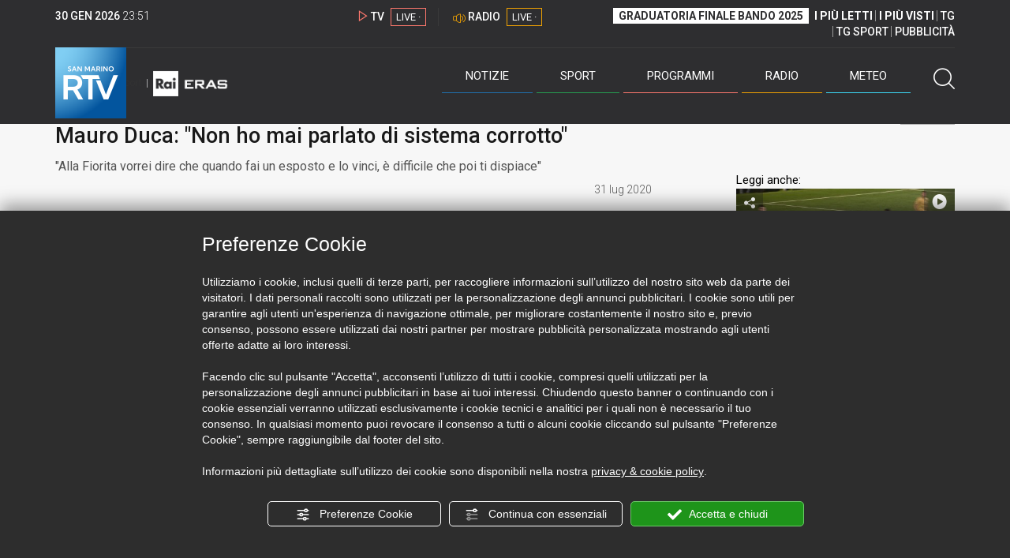

--- FILE ---
content_type: text/html; charset=UTF-8
request_url: https://sanmarinortv.sm/sport/calcio-sammarinese-c15/mauro-duca-non-ho-mai-parlato-di-sistema-corrotto-a192032
body_size: 15834
content:
<!DOCTYPE html>
<html lang="it">
    <head>
        <meta name="viewport" content="width=device-width, initial-scale=1">
        <meta charset="UTF-8">
                    <title>Mauro Duca: &quot;Non ho mai parlato di sistema corrotto&quot;</title>
        <meta name="description" content="Il&#x20;numero&#x20;uno&#x20;della&#x20;squadra&#x20;di&#x20;Falciano&#x20;torna&#x20;sulla&#x20;vicenda&#x20;delle&#x20;Coppe&#x20;Europee&#x3A;&#x20;&quot;&#x20;E&#x27;&#x20;un&#x20;problema&#x20;di&#x20;consapevolezza,&#x20;l&#x27;esclusione&#x20;della&#x20;Folgore&#x20;dovrebbe..." />
            <link href="https://sanmarinortv.sm/sport/calcio-sammarinese-c15/mauro-duca-non-ho-mai-parlato-di-sistema-corrotto-a192032" rel="canonical"/>

    <meta name="author" content="San Marino Rtv">

    <meta property="fb:pages" content="238005306296375" />
    <meta property="og:locale" content="it_IT"/>
    <meta property="og:site_name" content="San Marino Rtv" />
    <meta property="og:url" content="https://sanmarinortv.sm/sport/calcio-sammarinese-c15/mauro-duca-non-ho-mai-parlato-di-sistema-corrotto-a192032" />
    <meta property="og:title" content="Mauro Duca: &quot;Non ho mai parlato di sistema corrotto&quot;" />
    <meta property="og:image" content="https://sanmarinortv.sm/uploads/img/photo/5f/5f240289f2a91261231490.jpg?t=1769817072" />
    <meta property="og:description" content="Il numero uno della squadra di Falciano torna sulla vicenda delle Coppe Europee: &quot; E&#039; un problema di consapevolezza, l&#039;esclusione della Folgore dovrebbe...">
        <meta property="og:type" content="article"/>
    <meta property='article:published_time' content='2020-07-31T13:32:00+02:00' />
    <meta property='article:modified_time' content='2020-07-31T13:53:09+02:00' />
        <meta property='article:section' content='Calcio Samm.' />

    <meta name="twitter:card" content="summary_large_image" />
    <meta name="twitter:site" content="@SANMARINO_RTV" />
    <meta name="twitter:title" content="Mauro Duca: &quot;Non ho mai parlato di sistema corrotto&quot;" >
    <meta name="twitter:description" content="Il numero uno della squadra di Falciano torna sulla vicenda delle Coppe Europee: &quot; E&#039; un problema di consapevolezza, l&#039;esclusione della Folgore dovrebbe...">
    <meta name="twitter:image" content="https://sanmarinortv.sm/uploads/img/photo/5f/5f240289f2a91261231490.jpg" >
    <meta name="twitter:url" content="https://sanmarinortv.sm/sport/calcio-sammarinese-c15/mauro-duca-non-ho-mai-parlato-di-sistema-corrotto-a192032">

    <meta name="application-name" content="San Marino Rtv" />
    <meta name="msapplication-starturl" content="https://sanmarinortv.sm/sport/calcio-sammarinese-c15/mauro-duca-non-ho-mai-parlato-di-sistema-corrotto-a192032" />
    <meta name="msapplication-tooltip" content="San Marino Rtv" />
    <meta name="msapplication-TileImage" content="https://sanmarinortv.sm/assets/frontend/img/logo-144.png?v63"/>
    <meta name="msapplication-TileColor" content="#2e2e30"/>
    <meta name="msapplication-square150x150logo" content="https://sanmarinortv.sm/assets/frontend/img/logo-150.png?v63"/>
    <meta name="msapplication-square70x70logo" content="https://sanmarinortv.sm/assets/frontend/img/logo-70.png?v63"/>
    <meta name="msapplication-square310x310logo" content="https://sanmarinortv.sm/assets/frontend/img/logo-310.png?v63"/>
    <meta name="msapplication-wide310x150logo" content="https://sanmarinortv.sm/assets/frontend/img/logo-310-150.png?v63"/>

    <meta name="theme-color" content="#2e2e30">

    <!-- HTML5 shim, for IE6-8 support of HTML5 elements -->

    <!--[if lt IE 9]>
      <script src="https://html5shim.googlecode.com/svn/trunk/html5.js"></script>
            <![endif]-->
    <!--[if lt IE 8]>
            <![endif]-->

    <!-- Fav and touch icons -->
    <link rel="shortcut icon" type="image/vnd.microsoft.icon" href="https://sanmarinortv.sm/favicon.ico?v63" sizes="16x16 32x32 48x48" />
    <link rel="shortcut icon" href="/favicon.ico?v63" type="image/x-icon" sizes="16x16">
    <link rel="apple-touch-icon-precomposed" sizes="144x144" href="https://sanmarinortv.sm/assets/frontend/img/logo-144.png?v63">
    <link rel="apple-touch-icon-precomposed" sizes="114x114" href="https://sanmarinortv.sm/assets/frontend/img/logo-114.png?v63">
    <link rel="apple-touch-icon-precomposed" sizes="72x72" href="https://sanmarinortv.sm/assets/frontend/img/logo-72.png?v63">
    <link rel="apple-touch-icon-precomposed" href="https://sanmarinortv.sm/assets/frontend/img/logo-57.png?v63">

    
    <meta name="robots" content="index,follow" />
                <link href="https://fonts.googleapis.com/css?family=Roboto:300,300i,400,500,700" rel="stylesheet">
                                <link rel="stylesheet" href="/css/c483159.css?v63" />
                    
                            <style>
                                                                                                                                                                                                                                                                                                        
                .scroll-left div {	
                    -moz-animation: scroll-left 64s linear infinite;
                    -webkit-animation: scroll-left 64s linear infinite;
                    animation: scroll-left 64s linear infinite;
                }

                                    @media (min-width: 768px) {
                                                                        .scroll-left div {	
                            -moz-animation: scroll-left 64s linear infinite;
                            -webkit-animation: scroll-left 64s linear infinite;
                            animation: scroll-left 64s linear infinite;
                        }
                    }
                                    @media (min-width: 988px) {
                                                                        .scroll-left div {	
                            -moz-animation: scroll-left 64s linear infinite;
                            -webkit-animation: scroll-left 64s linear infinite;
                            animation: scroll-left 64s linear infinite;
                        }
                    }
                                    @media (min-width: 1200px) {
                                                                        .scroll-left div {	
                            -moz-animation: scroll-left 64s linear infinite;
                            -webkit-animation: scroll-left 64s linear infinite;
                            animation: scroll-left 64s linear infinite;
                        }
                    }
                                    @media (min-width: 1440px) {
                                                                        .scroll-left div {	
                            -moz-animation: scroll-left 64s linear infinite;
                            -webkit-animation: scroll-left 64s linear infinite;
                            animation: scroll-left 64s linear infinite;
                        }
                    }
                
                .breakingnews .scroll-left  div {
                    white-space: nowrap;
                    min-width:100vw;
                }
                .breakingnews .scroll-left  a {
                    display:inline-block;
                }
            </style>
                
    
    <link rel="stylesheet" href="/assets/frontend/css/vendor/photoswipe/photoswipe.css?v63">
    <link rel="stylesheet" href="/assets/frontend/css/vendor/photoswipe/default-skin/default-skin.css?v63">

    <style>
        .text-zoom{
            float:right;margin-top: 20px;
        }
        .text-zoom.increase{
            margin-left: 20px;border-left: 1px solid #ccc;padding-left: 20px;
        }

        @media screen and (max-width: 767px) {
            .text-zoom.increase{
                margin-right: 10px;
            }
        }
    </style>

        
        <link rel="amphtml" href="https://sanmarinortv.sm/sport/calcio-sammarinese-c15/mauro-duca-non-ho-mai-parlato-di-sistema-corrotto-a192032/amp"/>
    
    <!-- Facebook Pixel Code -->
    <script>
      !function(f,b,e,v,n,t,s)
      {if(f.fbq)return;n=f.fbq=function(){n.callMethod?
      n.callMethod.apply(n,arguments):n.queue.push(arguments)};
      if(!f._fbq)f._fbq=n;n.push=n;n.loaded=!0;n.version='2.0';
      n.queue=[];t=b.createElement(e);t.async=!0;
      t.src=v;s=b.getElementsByTagName(e)[0];
      s.parentNode.insertBefore(t,s)}(window, document,'script',
      'https://connect.facebook.net/en_US/fbevents.js');
      
      fbq('consent', 'revoke');
      fbq('init', '366632870888842');
      fbq('track', 'PageView');
    </script>
    <noscript><img height="1" width="1" style="display:none"
      src="https://www.facebook.com/tr?id=366632870888842&ev=PageView&noscript=1"
    /></noscript>
    <!-- End Facebook Pixel Code -->
    
    <!-- Leggere qui per annunci consent https://support.google.com/adsense/answer/9042142 -->
    
        
    

    <link rel="icon" type="image/x-icon" href="/favicon.ico?v63" />
    <link rel="stylesheet" href="https://catchup.acdsolutions.it/fluid-player/fluidplayer.min.css" type="text/css"/>
    <script src="https://catchup.acdsolutions.it/fluid-player/fluidplayer.min.js"></script>
</head>
<body id="body" class="gf-font-principale article-page">
                            
                                                                <header class="layout-header">
    <a href="javascript:void(0)" class="closebtn visible-xs" onclick="Menu.mobile.closeMenu();"><span class="glyphicon-chiudi"></span></a>
    <div class="header">
        <div class="container">
            <div class="top-of-page hidden-affix hidden-print">
                <div class="row">
                                        <div class="hidden-xs hidden-sm col-md-2 col-lg-4"><div class="last-update"><strong class="current-date"></strong> <span class="current-hour"></span></div></div>

                    <div class="col-xs-12 col-sm-5 col-md-4 col-lg-3 hidden-print">
                        <div class="cont-link-live  hidden-print" id="cont-link-live">
                            <div class="link-live link-live-tv  hidden-print">
                                <span class="glyphicon-tv-live"></span> 
                                <strong>TV</strong> 
                                <a href="/programmi/web-tv" class="tv-live-link">
                                    <span>LIVE &middot;</span>
                                </a>
                            </div>
                                                            <div class="link-live link-live-radio hidden-print">
                                    <span class="glyphicon-radio-live"></span> 
                                    <strong>RADIO</strong> 
                                    <a href="/radio"  class="radio-live-link">
                                        <span>LIVE &middot;</span>
                                    </a>
                                </div>
                                                    </div>
                    </div>
                    <div class="col-xs-12 col-sm-7 col-md-6 col-lg-5 hidden-print">
                        <div class="cont-menu-top hidden-xs">
                            <ul>
                                                                                                <li><a href="https://www.sanmarinortv.sm/risultati-bando-di-selezione-c242"  style="font-weight: 700;background-color:#fff;color:#2e2e30;padding: 2px 7px;">GRADUATORIA FINALE BANDO 2025</a></li>
                                <li style="border:none;"><a href="/articoli-piu-letti" style="font-weight: 700;">I PI&Ugrave; LETTI</a></li>
                                <li><a href="/video-piu-visti" style="    font-weight: 700;">I PI&Ugrave; VISTI</a></li> 
                                <li><a href="/programmi/tg-san-marino-p38">TG</a></li>
                                <li><a href="/programmi/tg-sport-p1">TG SPORT</a></li>
                                <li><a href="/pubblicita">PUBBLICIT&Agrave;</a></li>
                            </ul>
                        </div>
                    </div>
                </div>
            </div>
            <div class="header-bottom">
                <div class="cont-logo hidden-xs">
                                        <a class="logo-link logo-color hidden-affix-top hidden-print" href="/">
                        <img class="img-responsive logo-top  hidden-print" src="/assets/frontend/img/logo-color.png?v63" alt="Logo San Marino RTV">
                    </a>
                    <div class="logo-link hidden-affix hidden-print" style="background-image: url(/assets/frontend/img/logo-90.png?v63);">
                            <a href="/">
                                Radio e Televisione della Repubblica di San Marino
                            </a>
                    </div>

                <img class="img-responsive logo-nemini-termini hidden-affix hidden-print" src="/assets/frontend/img/logo-nemini-teneri-rai.png?v63" alt="Logo Nemini Teneri - RAI Eras">
            </div>
            <div class="cont-link-live visible-affix-inline-block hidden-xs">
            </div>
            <div class="cont-menu hidden-print">
                <nav class=" hidden-print">
                    <ul class="menu-principale hidden-print">
    <li style="display:none;">
        <img src="/assets/frontend/img/logo-share.jpg?v63" width="720" height="480">
    </li>
    <li>
        <a class="menu-notizie" href="javascript:void(0)">Notizie<span class="icon glyphicon-freccia-dx-2 visible-xs-inline-block glyphicon-rotate-90"></span></a>
        <ul id="notizie" class="sub-menu">
            <li class="col col1">
                <h3 class="hidden-xs"><span class="line"></span> San Marino</h3>
                <ul>
                    <li><a href="https://sanmarinortv.sm/news/politica-c2">Politica</a></li>
                    <li><a href="https://sanmarinortv.sm/news/cronaca-c3">Cronaca</a></li>
                    <li><a href="https://sanmarinortv.sm/news/attualita-c4">Attualità</a></li>
                    <li><a href="https://sanmarinortv.sm/news/economia-c5">Economia</a></li>
                    <li><a href="https://sanmarinortv.sm/news/cultura-c6">Cultura</a></li>
                    <li><a href="https://sanmarinortv.sm/news-c1"  style="color: #aaa;">Tutte le news</a></li>
                </ul>
            </li>
            <li class="col col2 hidden-xs mostRead" data-url="/s/menu/article/most-readed/main"></li>
            <li class="col col3">
                <ul>
                    <li><a href="https://sanmarinortv.sm/news/italia-c7"><span class="line"></span>Italia</a></li>
                    <li><a href="https://sanmarinortv.sm/news/mondo-c8"><span class="line"></span>Mondo</a></li>                    <li><a href="https://sanmarinortv.sm/news/comunicati-c9"><span class="line"></span>Comunicati stampa</a></li>
                    <li><a href="https://sanmarinortv.sm/news/pubbliredazionali-c197"><span class="line"></span>Pubbliredazionali</a></li>                    <li><a href="/rassegna-stampa"><span class="line"></span>Rassegna stampa</a></li>
                </ul>
            </li>
        </ul>
    </li>

    <li>
        <a class="menu-sport" href="javascript:void(0)">Sport<span class="icon glyphicon-freccia-dx-2 visible-xs-inline-block glyphicon-rotate-90"></span></a>
        <ul id="sport" class="sub-menu">
            <li class="col col1">
                <ul>
                    <li><a href="https://sanmarinortv.sm/sport/calcio-c14">Calcio</a></li>
                    <li><a href="https://sanmarinortv.sm/sport/calcio-sammarinese-c15">Calcio sammarinese</a></li>
                    <li><a href="https://sanmarinortv.sm/sport/sport-sammarinese-c16">Sport sammarinese</a></li>
                    <li><a href="https://sanmarinortv.sm/sport/motori-c17">Motori</a></li>
                    <li><a href="https://sanmarinortv.sm/sport/basket-c18">Basket</a></li>
                    <li><a href="https://sanmarinortv.sm/sport/altri-sport-c19">Altri sport</a></li>
                    <li><a href="https://sanmarinortv.sm/sport/comunicati-sport-c22">Comunicati sport</a></li>
                    <li><a href="https://sanmarinortv.sm/sport-c12" style="color: #aaa;">Tutte le news</a></li>
                </ul>
            </li>

            <li class="col col2 hidden-xs mostRead" data-url="/s/menu/article/most-readed/sport"></li>
        </ul>
    </li>

    <li>
        <a class="menu-tv" href="javascript:void(0)">Programmi<span class="icon glyphicon-freccia-dx-2 visible-xs-inline-block glyphicon-rotate-90"></span></a>
        <ul id="tv" class="sub-menu">
            <li class="col col1">
                <ul>
                    <li><a href="/programmi">Rtv play</a></li>
                    <li><a href="/programmi/tg-san-marino-p38">Tg</a></li>
                    <li><a href="/programmi/tg-sport-p1">Tg Sport</a></li>
                    <li><a href="/programmi/palinsesto">Guida TV</a></li>
                </ul>
            </li>
        </ul>
    </li>
    <li><a class="menu-radio" href="/radio">Radio</a></li>
    <li>
        <a class="menu-meteo" href="/meteo">Meteo<span class="icon glyphicon-freccia-dx-2 visible-xs-inline-block glyphicon-rotate-90 hidden-xs"></span></a>
        <ul id="meteo" class="sub-menu">
            <li class="col col1 hidden-xs video">
                <div class="img-cnt img-zoom-cnt action-container" style="width:258px">
                    <a href="javascript:void(0)" onclick="$(this).siblings('.js-play').trigger('click');" class="jsClickPassthrough">
                        <img class="img-responsive" alt="Meteo 7 giorni San Marino" src="https://s3.eu-central-1.amazonaws.com/thumbnails-pub/fixed_meteo.jpg" data-src="https://s3.eu-central-1.amazonaws.com/thumbnails-pub/fixed_meteo.jpg" data-was-processed="true">
                    </a>
                    <div class="share image-action js-share hidden-print jsClickPassthrough" data-share-title-complete="Meteo 7 giorni San Marino" data-share-title="" data-share-url="/meteo">
                        <span class="icon glyphicon-share jsClickPassthrough"></span>
                        <span class="label jsClickPassthrough">CONDIVIDI</span>
                    </div>
                    <div class="play image-action js-play hidden-print jsClickPassthrough" data-play-share-url="/meteo" data-play-id="" data-play-type="video" data-play-content="fixed_meteo.mp4" data-adzone="46" data-adzonemid="48" data-play-caption="" data-play-title="">
                        <span class="label jsClickPassthrough">GUARDA</span>
                        <span class="icon glyphicon-play jsClickPassthrough"></span>
                    </div>
                </div>
            </li>

            <li class="col col2 hidden-xs widget iFrame" data-url="https://www.3bmeteo.com/moduli_esterni/localita_7_giorni_compatto/8152/ffffff/2e2e30/ffffff/2e2e30/it" >
              </li>
        </ul>
    </li>
    <li>
        <a href="javascript:void(0)" class="menu-cerca hidden-xs" onclick="Menu.search.open();
                return false;" aria-label="Cerca">
            <span class="label visible-md-inline-block">Cerca</span>&nbsp;<span class="icon glyphicon-cerca"></span>
        </a>
    </li>
    <li id="cont-search" style="display:none;">
        <a href="javascript:void(0)" >
            <span class="glyphicon-cerca"></span>
        </a>
        <form action="/risultato-ricerca">
            <select name="type" id="searchSelect">
                <option value="articles" >Articoli</option>
                <option value="shows" >Programmi</option>
            </select>
            <input type="text" name="term" placeholder="Cerca nel sito..." id="search" />
        </form>
        <a href="javascript:void(0)" onclick="Menu.search.close();">
            <span class="glyphicon-chiudi"></span>
        </a>
    </li>
</ul>
                </nav>
                <ul class="mobile-list visible-xs hidden-print">
                                        <li>
                        <a href="https://www.sanmarinortv.sm/risultati-bando-di-selezione-c242"  style="display: inline-block;font-weight: 700;text-decoration: underline;background-color:#fff;color:#000;padding-left:8px;padding-right:8px;margin-top:5px">GRADUATORIA FINALE BANDO 2025</a>
                    </li>
                    <li>
                        <a href="/programmi/tg-san-marino-p38"><strong>TG</strong></a>
                    </li>
                    <li>
                        <a href="/programmi/tg-sport-p1"><strong>TG SPORT</strong></a>
                    </li>
                    <li>
                        <a href="/articoli-piu-letti"><strong>I PI&Ugrave; LETTI</strong></a>
                    </li>
                    <li>
                        <a href="/video-piu-visti"><strong>I PI&Ugrave; VISTI</strong></a>
                    </li>
                    <li>
                        <a href="/pubblicita"><strong>PUBBLICIT&Agrave;</strong></a>
                    </li>
                    <li>
                        <a href="https://sanmarinortv.sm/chi-siamo-c74">Chi siamo</a>
                    </li>
                    <li>
                        <a href="/chi-siamo/contatti">Contatti</a>
                    </li>
                    <li>
                        <a href="/redazione">Redazione</a>
                    </li>
                    <li>
                        <a href="/help/feed-rss">Rss</a>
                    </li>
                    <li>
                        <a href="/mappa-sito">Mappa sito</a>
                    </li>
                </ul>
            </div>
        </div>
    </div>
</div>
</header>
<aside class="hidden-print  cont-banner-principale  hidden-xs">
    <div class="container">
                <div class="row">
                                        <div class="col-md-9 hidden-xs">
                                <ins class="banner adbanner " data-revive-zoneid="22" data-revive-target="_blank" data-revive-block="1" data-revive-id="06e709ec91a77c96ed68e449c29e15b0"></ins>

            </div>
            <div class="col-md-3 hidden-xs hidden-sm">
                                    <div class="rtvbanner">
                        <div class="liveBanner ">
                            <div class="label">Diretta TV</div>

                                 <div id="livePlayerElement" class="wowzaplayer" style="width:100%;"></div>
                                <script async src="https://catchup.acdsolutions.it/jstag/videoplayerLiveFluid/TV?ch=0&eID=livePlayerElement&vID=666666666"></script>                                                     </div>
                    </div>
                            </div>
            </div>
</div>
</aside>
<aside class="visible-xs hidden-print">
                            <ins class="banner adbanner" data-revive-zoneid="40" data-revive-target="_blank" data-revive-block="1" data-revive-id="06e709ec91a77c96ed68e449c29e15b0"></ins>        
        <div class="row menu-mobile">
        <div class="col-xs-2 no-padding-right  left icon-wrp">
            <a href="javascript:void(0);"  onclick="Menu.mobile.openMenu();"><span class="glyphicon-menu"></span></a>
        </div>
        <div class="col-xs-8 l">
            <a class="logo-link cont-img" href="/"><img class="img-responsive logo-top" src="/assets/frontend/img/logo.png?v63" alt="San Marino RTV"></a>
            <div class="cont-img termini"><img class="img-responsive logo-nemini-termini" src="/assets/frontend/img/logo-nemini-teneri-rai.png?v63" alt="Nemini Teneri - RAI Eras"></div>
        </div>
        <div class="col-xs-2 no-padding-left right icon-wrp">
            <a href="#" onclick="Menu.search.xs.open();" id="mobile-search-trigger"><span class="glyphicon-cerca"></span></a>
        </div>
    </div>
    <div class="row menu-mobile cerca" style="display:none">
        <div class="col-xs-2 no-padding-right left icon-wrp">
            <a href="javascript:void(0);"><span class="glyphicon-cerca"></span></a>
        </div>
        <div class="col-xs-8">
            <form action="/risultato-ricerca">
                <select name="type" id="searchSelectMobile">
                    <option value="articles">Articoli</option>
                    <option value="shows">Programmi</option>
                </select>
                <input type="text" name="term" placeholder="Cerca nel sito..." id="searchMobile"/>
            </form>
        </div>
        <div class="col-xs-2 no-padding-left right icon-wrp">
            <a href="#" onclick="Menu.search.xs.close();"><span class="glyphicon-chiudi"></span></a>
        </div>
    </div>
</aside>
<img class="visible-print-block" src="/assets/frontend/img/logo-color.png?v63" alt="Logo San Marino RTV">
    
    <main>
            <section class="breakingnews hidden-print">
        <div class="label"><span class="glyphicon-ultimora"></span><h2 class="hidden-xs hidden-sm">&nbsp;Ultim'ora</h2></div>
        <div class="scroll-left">
            <div>
                                    <a href="https://sanmarinortv.sm/news/attualita-c4/multe-per-sosta-sui-parcheggi-disabili-numeri-in-calo-a-san-marino-a285822" > 19:01 <strong>Multe per sosta sui parcheggi disabili, numeri in calo a San Marino</strong></a>
                    <a href="https://sanmarinortv.sm/news/attualita-c4/educazione-e-odio-social-lonfernini-fondamentale-il-patto-stato-scuola-famiglia-invito-tutti-alla-responsabilita-a285856" > 16:44 <strong>Educazione e odio social, Lonfernini: &quot;Fondamentale il patto Stato-scuola-famiglia, invito tutti alla responsabilità&quot;</strong></a>
                    <a href="https://sanmarinortv.sm/news/italia-c7/lupi-nel-riminese-l-assessore-mammi-numericamente-sono-aumentati-a285851" > 15:57 <strong>Lupi nel riminese, l&#039;assessore Mammi: &quot;Numericamente sono aumentati&quot;</strong></a>
                    <a href="https://sanmarinortv.sm/sport/altri-sport-c19/la-finale-dell-australian-open-e-alcaraz-djokovic-a285850" > 15:38 <strong>La finale dell&#039;Australian Open è Alcaraz-Djokovic</strong></a>
                    <a href="https://sanmarinortv.sm/news/attualita-c4/san-marino-rtv-il-dg-roberto-sergio-puntiamo-a-diventare-la-decima-rete-nazionale-a285845" > 13:46 <strong>San Marino RTV, il dg Roberto Sergio: &quot;Puntiamo a diventare la decima rete nazionale&quot;</strong></a>
                    <a href="https://sanmarinortv.sm/news/politica-c2/ampliamento-aviosuperficie-di-torraccia-primo-round-in-aula-a285844" > 13:42 <strong>Ampliamento aviosuperficie di Torraccia: primo round in aula</strong></a>
            
            </div>
        </div>
    </section>
    <script type="application/ld+json">
        {
    "@context": "http://schema.org",
    "@type": "NewsArticle",
    "mainEntityOfPage": {
      "@type": "WebPage",
      "@id": "https://sanmarinortv.sm/sport/calcio-sammarinese-c15/mauro-duca-non-ho-mai-parlato-di-sistema-corrotto-a192032"
    },
    "headline": "Mauro Duca: \"Non ho mai parlato di sistema corrotto\"",
        "image": [
      "https://sanmarinortv.sm/uploads/img/photo/5f/5f240289f2a91261231490.jpg"
     ],
         "datePublished": "2020-07-31T13:32:00+02:00",
    "dateModified": "2020-07-31T13:53:09+02:00",
    "author": {
      "@type": "Person",
      "name": "Redazione"    },
     "publisher": {
      "@context": "http://schema.org",
"@type": "NewsMediaOrganization",
"name": "San Marino Rtv",
"logo":   {
    "@type": "ImageObject",
            "url": "https://sanmarinortv.sm/assets/frontend/img/logo-310x310.png?v63",
        "width": 400,
        "height": 80
    },
"sameAs":   [
    " https://www.facebook.com/SanMarinoRTV/",
    " https://twitter.com/SANMARINO_RTV"
],
"masthead": "https://www.sanmarinortv.sm/#gerenza",
"correctionsPolicy": "https://www.sanmarinortv.sm/#correzioni",
"publishingPrinciples": "https://www.sanmarinortv.sm/",
"url": "https://www.sanmarinortv.sm/",
"ethicsPolicy": "https://www.sanmarinortv.sm/#codice-etico",
"missionCoveragePrioritiesPolicy": "https://www.sanmarinortv.sm/#missione",
"diversityPolicy": "",
"verificationFactCheckingPolicy": "https://www.sanmarinortv.sm/#fcfonti",
"unnamedSourcesPolicy": "https://www.sanmarinortv.sm/#fonti-anonime",
"actionableFeedbackPolicy": "https://www.sanmarinortv.sm/#scrivi",
"ownershipFundingInfo": "https://www.sanmarinortv.sm/#gerenza",
"diversityStaffingReport": "",
"contactPoint":   [
    {
        "@type": "ContactPoint",
        "contactType": "Newsroom Contact",
        "email": "redazione@sanmarinortv.sm",
        "url": "https://sanmarinortv.sm/chi-siamo/contatti"
    },
    {
        "@type": "ContactPoint",
        "contactType": "Public Engagement",
        "email": "redazione@sanmarinortv.sm",
        "url": "https://sanmarinortv.sm/chi-siamo/contatti"
    }
]    }
    ,"description": "\"Alla Fiorita vorrei dire che quando fai un esposto e lo vinci, \u00e8 difficile che poi ti dispiace\""}    </script>
    <div class="container article-detail category-family-sport">
        <div class="row">
            <article role="main" class="col-md-9 news internal-page site-margin-bottom" id="article">
                <ol class="breadcrumb hidden-print">
                        <li><a href="https://sanmarinortv.sm/">Home</a></li>
                                               <li><a href="https://sanmarinortv.sm/sport-c12">News sport</a></li>
                                               <li><a href="https://sanmarinortv.sm/sport/calcio-sammarinese-c15">Calcio Samm.</a></li>
                                           </ol>
<script type="application/ld+json">
   {
    "@context": "http://schema.org",
    "@type": "BreadcrumbList",
    "itemListElement":
    [
      
           {
       "@type": "ListItem",
       "position": 1,
       "item":
       {
        "@id": "https://sanmarinortv.sm/",
        "name": "Home"
        }
      },           {
       "@type": "ListItem",
       "position": 2,
       "item":
       {
        "@id": "https://sanmarinortv.sm/sport-c12",
        "name": "News sport"
        }
      },           {
       "@type": "ListItem",
       "position": 3,
       "item":
       {
        "@id": "https://sanmarinortv.sm/sport/calcio-sammarinese-c15",
        "name": "Calcio Samm."
        }
      },           {
       "@type": "ListItem",
       "position": 4,
       "item":
       {
        "@id": "https://sanmarinortv.sm/sport/calcio-sammarinese-c15/mauro-duca-non-ho-mai-parlato-di-sistema-corrotto-a192032",
        "name": "Mauro Duca: &quot;Non ho mai parlato di sistema corrotto&quot;"
        }
      }        ]
   }
</script>                <header class="row">
                    <div class="col-md-11">
                        <label class="color">FOLGORE</label>                        <h1>Mauro Duca: &quot;Non ho mai parlato di sistema corrotto&quot;</h1>
                        <p class="description">&quot;Alla Fiorita vorrei dire che quando fai un esposto e lo vinci, è difficile che poi ti dispiace&quot;</p>                    </div>
                </header>

                <div class="row">

                    <div class="col-md-11 article-pre">
                        <div class="row">
                            <div class="col-xs-6 col-md-10 author">
                                                            </div>
                            <div class="col-xs-6 col-md-2 date">
                                31 lug 2020
                            </div>
                        </div>
                    </div>
                    <div class="col-md-11 article-body">

                        <div class="row">


                            <aside class="col-md-2 col-md-push-10 article-share-cnt">
                                <span class="hidden-xs hidden-sm lbl hidden-print">CONDIVIDI</span>
                                                                                                <ul class="hidden-print">
                                    <li><a  title="Condividi su Facebbok" href="javascript:void(0)" onclick="Share.share('fb', 'https%3A%2F%2Fsanmarinortv.sm%2Fsport%2Fcalcio-sammarinese-c15%2Fmauro-duca-non-ho-mai-parlato-di-sistema-corrotto-a192032', 'Mauro\x20Duca\x3A\x20\x22Non\x20ho\x20mai\x20parlato\x20di\x20sistema\x20corrotto\x22');" target="_blank"><span class="icon glyphicon-facebook color"></span></a></li>
                                    <li><a title="Condividi su X" href="javascript:void(0)" onclick="Share.share('tw', 'https%3A%2F%2Fsanmarinortv.sm%2Fsport%2Fcalcio-sammarinese-c15%2Fmauro-duca-non-ho-mai-parlato-di-sistema-corrotto-a192032', 'Mauro\x20Duca\x3A\x20\x22Non\x20ho\x20mai\x20parlato\x20di\x20sistema\x20corrotto\x22');" target="_blank"><span class="icon glyphicon-twitter color"></span></a></li>
                                    <li><a title="Condividi su Linkedin" href="javascript:void(0)" onclick="Share.share('li', 'https%3A%2F%2Fsanmarinortv.sm%2Fsport%2Fcalcio-sammarinese-c15%2Fmauro-duca-non-ho-mai-parlato-di-sistema-corrotto-a192032', 'Mauro\x20Duca\x3A\x20\x22Non\x20ho\x20mai\x20parlato\x20di\x20sistema\x20corrotto\x22');" target="_blank"><span class="icon glyphicon-linkedin color"></span></a></li>
                                    <li><a title="Condividi via email" href="mailto:?&subject=https%3A%2F%2Fsanmarinortv.sm%2Fsport%2Fcalcio-sammarinese-c15%2Fmauro-duca-non-ho-mai-parlato-di-sistema-corrotto-a192032&body=Mauro%5Cx20Duca%5Cx3A%5Cx20%5Cx22Non%5Cx20ho%5Cx20mai%5Cx20parlato%5Cx20di%5Cx20sistema%5Cx20corrotto%5Cx22" target="_blank"><span class="icon glyphicon-mail color"></span></a></li>
                                    <li class="visible-xs-inline-block visible-sm-inline-block"><a href="whatsapp://send?text=https%3A%2F%2Fsanmarinortv.sm%2Fsport%2Fcalcio-sammarinese-c15%2Fmauro-duca-non-ho-mai-parlato-di-sistema-corrotto-a192032" data-action="share/whatsapp/share" target="_blank"><span class="icon glyphicon-whatsapp color"></span></a></li>
                                    <li class="visible-xs-inline-block visible-sm-inline-block"><a title="Condividi su Telegram" href="javascript:void(0)" onclick="Share.share('te', 'https%3A%2F%2Fsanmarinortv.sm%2Fsport%2Fcalcio-sammarinese-c15%2Fmauro-duca-non-ho-mai-parlato-di-sistema-corrotto-a192032', 'Mauro\x20Duca\x3A\x20\x22Non\x20ho\x20mai\x20parlato\x20di\x20sistema\x20corrotto\x22');" target="_blank"><span class="icon glyphicon-telegram color"></span></a></li>
                                    
                                </ul>
                                <hr class="hidden-xs hidden-sm hidden-print">
                                <a title="Stampa" class="hidden-xs hidden-print" href="javascript:void(0)" onclick="window.print();" target="_blank"><span class="icon glyphicon-stampa color"></span></a>
                            </aside>
                            <div class="col-md-10 col-md-pull-2">
                                                            <!-- 1 -->
                                                                                                                                                                                                            <img class="visible-print-block" src="https://sanmarinortv.sm/media/cache/fe_article_detail_full_half/uploads/img/photo/5f/5f240289f2a91261231490.jpg" alt="Mauro Duca: &quot;Non ho mai parlato di sistema corrotto&quot;">                                    
                                                                         <div id="playerElementVideo70807" class="hidden-print wowzaplayer video70807" style="width:100%;"></div>
                                        <script async src="https://catchup.acdsolutions.it/jstag/videoplayerFluid/00074859_INT_MAURO_DUCA_31072020.mp4?eID=playerElementVideo70807&adZone=43&adZoneMid=50&vID=70807&PreThumb=https%3A%2F%2Fsanmarinortv.sm%2Fmedia%2Fcache%2Ffe_article_detail_full_half%2Fuploads%2Fimg%2Fphoto%2F5f%2F5f240289f2a91261231490.jpg"></script>
                                                                        <div class="caption hidden-print">Mauro Duca: &quot;Non ho mai parlato di sistema corrotto&quot;</div>                                
                            

                                                                                            <a aria-label="Incrementa la dimensione dei caratteri" class="text-zoom increase hidden-print" href="javascript:void(0)" onclick="var n = $('.js-font-size-action');
                                    n.css({'font-size': parseInt(n.css('font-size')) + 2 + 'px', 'line-height': parseInt(n.css('line-height')) + 2 + 'px'});" ><span class="glyphicon-font-increase"></span></a>
                                <a aria-label="Decrementa la dimensione dei caratteri" class="text-zoom decrease hidden-print" href="javascript:void(0)" onclick="var n = $('.js-font-size-action');
                                    n.css({'font-size': parseInt(n.css('font-size')) - 2 + 'px', 'line-height': parseInt(n.css('line-height')) - 2 + 'px'});" ><span class="glyphicon-font-decrease"></span></a>
                                <div class="clearfix hidden-print"></div>
                                <div class="description js-font-size-action">
                                    <p>Il numero uno della <b>squadra di Falciano</b> torna sulla vicenda delle <b>Coppe Europee</b>: " E' un problema di consapevolezza, l'esclusione della <b>Folgore</b> dovrebbe insegnare a voltare pagina e non sono sicuro che questo avvenga. Ripartiamo con i valori di uno sport dilettantistico ma che ha una valenza da professionisti. Servono dei manager".&nbsp; &nbsp;</p><br>
<p></p><p><script><script async="" src="https://pagead2.googlesyndication.com/pagead/js/adsbygoogle.js"></script>
<ins class="adsbygoogle" style="display:block; text-align:center;" data-ad-layout="in-article" data-ad-format="fluid" data-ad-client="ca-pub-9795391673936923" data-ad-slot="7372282543"></ins>
<script>
     (adsbygoogle = window.adsbygoogle || []).push({});
</script></script></p><p><script><br></script></p><p><script>
</script></p><p><br></p>
                                </div>
                                <hr class="hidden-print">
                            
                            
                                                        
                                                                                    
                                                        
                                                        <style>
                                @media print{
                                    .progress .progress-bar{
                                        background-color: #ddd !important;
                                        text-align: left;
                                    }
                                    .polls .col-sm-8, .polls .col-sm-4{
                                        width:50% !important;
                                        float:left !important;
                                    }
                                }
                            </style>
                            <div class="polls" data-id="192032"></div>

                            <div style="color: rgba(15,15,15,.5);    text-align: right;">Riproduzione riservata ©</div>
                        </div>
                    </div>
                </div>
            </div>


                            <div class="row site-margin-bottom hidden-print">
                    <div class="col-md-11 most-read">
                        <h4 class="most-reader">I più letti della settimana: Calcio Samm.</h4>
                        <div class=" list article-numbered">
                                                                                            <article class="row news">
                                    <div class="col-xs-3 col-sm-2 col-lg-2 col-xl-1">
                                        <a href="https://www.sanmarinortv.sm/sport/calcio-sammarinese-c15/il-cosmos-batte-il-domagnano-3-0-gran-gol-di-ambrosini-a285603" title="Il Cosmos batte il Domagnano 3-0. Gran gol di Ambrosini" class="number-container img-zoom-cnt"  >
                                            <img class="img-zoom img-responsive" alt="Il Cosmos batte il Domagnano 3-0. Gran gol di Ambrosini" data-src="https://sanmarinortv.sm/media/cache/fe_article_thumb/uploads/img/photo/69/69765a8d7edae337498610.jpg">
                                                                                    </a>
                                    </div>
                                    <div class="col-xs-9 col-sm-10 col-lg-10 col-xl-11">
                                        <a href="https://www.sanmarinortv.sm/sport/calcio-sammarinese-c15/il-cosmos-batte-il-domagnano-3-0-gran-gol-di-ambrosini-a285603" title="Il Cosmos batte il Domagnano 3-0. Gran gol di Ambrosini" class="title"  >
                                            <span>Il Cosmos batte il Domagnano 3-0. Gran gol di Ambrosini</span>
                                        </a>
                                    </div>
                                </article>
                                                                                                                            <article class="row news">
                                    <div class="col-xs-3 col-sm-2 col-lg-2 col-xl-1">
                                        <a href="https://www.sanmarinortv.sm/sport/calcio-sammarinese-c15/altro-colpo-della-virtus-arriva-il-23enne-de-santis-a285758" title="Altro colpo della Virtus: arriva il 23enne De Santis" class="number-container img-zoom-cnt"  >
                                            <img class="img-zoom img-responsive" alt="Altro colpo della Virtus: arriva il 23enne De Santis" data-src="https://sanmarinortv.sm/media/cache/fe_article_thumb/uploads/img/photo/69/697a30a1e84d0780163282.jpg">
                                                                                    </a>
                                    </div>
                                    <div class="col-xs-9 col-sm-10 col-lg-10 col-xl-11">
                                        <a href="https://www.sanmarinortv.sm/sport/calcio-sammarinese-c15/altro-colpo-della-virtus-arriva-il-23enne-de-santis-a285758" title="Altro colpo della Virtus: arriva il 23enne De Santis" class="title"  >
                                            <span>Altro colpo della Virtus: arriva il 23enne De Santis</span>
                                        </a>
                                    </div>
                                </article>
                                                                                                                            <article class="row news">
                                    <div class="col-xs-3 col-sm-2 col-lg-2 col-xl-1">
                                        <a href="https://www.sanmarinortv.sm/sport/calcio-sammarinese-c15/tre-fiori-di-nuovo-solo-in-vetta-cosmos-ko-3-0-a285773" title="Tre Fiori di nuovo solo in vetta, Cosmos ko 3-0" class="number-container img-zoom-cnt"  >
                                            <img class="img-zoom img-responsive" alt="Tre Fiori di nuovo solo in vetta, Cosmos ko 3-0" data-src="https://sanmarinortv.sm/media/cache/fe_article_thumb/uploads/img/photo/69/697a8a30d4251232141890.jpg">
                                                                                    </a>
                                    </div>
                                    <div class="col-xs-9 col-sm-10 col-lg-10 col-xl-11">
                                        <a href="https://www.sanmarinortv.sm/sport/calcio-sammarinese-c15/tre-fiori-di-nuovo-solo-in-vetta-cosmos-ko-3-0-a285773" title="Tre Fiori di nuovo solo in vetta, Cosmos ko 3-0" class="title"  >
                                            <span>Tre Fiori di nuovo solo in vetta, Cosmos ko 3-0</span>
                                        </a>
                                    </div>
                                </article>
                                                                                                                            <article class="row news">
                                    <div class="col-xs-3 col-sm-2 col-lg-2 col-xl-1">
                                        <a href="https://www.sanmarinortv.sm/sport/calcio-sammarinese-c15/san-marino-batte-la-turchia-e-chiude-al-terzo-posto-il-torneo-in-croazia-a285637" title="San Marino batte la Turchia e chiude al terzo posto il torneo in Croazia" class="number-container img-zoom-cnt"  >
                                            <img class="img-zoom img-responsive" alt="San Marino batte la Turchia e chiude al terzo posto il torneo in Croazia" data-src="https://sanmarinortv.sm/media/cache/fe_article_thumb/uploads/img/photo/69/69775a4f899c2105424978.jpeg">
                                                                                    </a>
                                    </div>
                                    <div class="col-xs-9 col-sm-10 col-lg-10 col-xl-11">
                                        <a href="https://www.sanmarinortv.sm/sport/calcio-sammarinese-c15/san-marino-batte-la-turchia-e-chiude-al-terzo-posto-il-torneo-in-croazia-a285637" title="San Marino batte la Turchia e chiude al terzo posto il torneo in Croazia" class="title"  >
                                            <span>San Marino batte la Turchia e chiude al terzo posto il torneo in Croazia</span>
                                        </a>
                                    </div>
                                </article>
                                                                                                                            <article class="row news">
                                    <div class="col-xs-3 col-sm-2 col-lg-2 col-xl-1">
                                        <a href="https://www.sanmarinortv.sm/sport/calcio-sammarinese-c15/campionato-tre-penne-di-rigore-contro-l-academy-a285611" title="Campionato: Tre Penne di rigore contro l&#039;Academy" class="number-container img-zoom-cnt"  >
                                            <img class="img-zoom img-responsive" alt="Campionato: Tre Penne di rigore contro l&#039;Academy" data-src="https://sanmarinortv.sm/media/cache/fe_article_thumb/uploads/img/photo/69/69765ceaefeb8172762499.jpg">
                                                                                    </a>
                                    </div>
                                    <div class="col-xs-9 col-sm-10 col-lg-10 col-xl-11">
                                        <a href="https://www.sanmarinortv.sm/sport/calcio-sammarinese-c15/campionato-tre-penne-di-rigore-contro-l-academy-a285611" title="Campionato: Tre Penne di rigore contro l&#039;Academy" class="title"  >
                                            <span>Campionato: Tre Penne di rigore contro l&#039;Academy</span>
                                        </a>
                                    </div>
                                </article>
                                                                                                                            <article class="row news">
                                    <div class="col-xs-3 col-sm-2 col-lg-2 col-xl-1">
                                        <a href="https://www.sanmarinortv.sm/sport/calcio-sammarinese-c15/campionato-vince-il-tre-fiori-rinviata-faetano-folgore-a285560" title="Campionato: vince il Tre Fiori. Rinviata Faetano-Folgore" class="number-container img-zoom-cnt"  >
                                            <img class="img-zoom img-responsive" alt="Campionato: vince il Tre Fiori. Rinviata Faetano-Folgore" data-src="https://sanmarinortv.sm/media/cache/fe_article_thumb/uploads/img/photo/69/6974f74ee6ff7581686694.jpg">
                                                                                    </a>
                                    </div>
                                    <div class="col-xs-9 col-sm-10 col-lg-10 col-xl-11">
                                        <a href="https://www.sanmarinortv.sm/sport/calcio-sammarinese-c15/campionato-vince-il-tre-fiori-rinviata-faetano-folgore-a285560" title="Campionato: vince il Tre Fiori. Rinviata Faetano-Folgore" class="title"  >
                                            <span>Campionato: vince il Tre Fiori. Rinviata Faetano-Folgore</span>
                                        </a>
                                    </div>
                                </article>
                                                                                                                            <article class="row news">
                                    <div class="col-xs-3 col-sm-2 col-lg-2 col-xl-1">
                                        <a href="https://www.sanmarinortv.sm/sport/calcio-sammarinese-c15/tre-penne-ufficiali-bartoli-e-munari-movimenti-anche-in-uscita-a285769" title="Tre Penne: ufficiali Bartoli e Munari, movimenti anche in uscita" class="number-container img-zoom-cnt"  >
                                            <img class="img-zoom img-responsive" alt="Tre Penne: ufficiali Bartoli e Munari, movimenti anche in uscita" data-src="https://sanmarinortv.sm/media/cache/fe_article_thumb/uploads/img/photo/69/697a4844b4fc2561153736.jpg">
                                                                                    </a>
                                    </div>
                                    <div class="col-xs-9 col-sm-10 col-lg-10 col-xl-11">
                                        <a href="https://www.sanmarinortv.sm/sport/calcio-sammarinese-c15/tre-penne-ufficiali-bartoli-e-munari-movimenti-anche-in-uscita-a285769" title="Tre Penne: ufficiali Bartoli e Munari, movimenti anche in uscita" class="title"  >
                                            <span>Tre Penne: ufficiali Bartoli e Munari, movimenti anche in uscita</span>
                                        </a>
                                    </div>
                                </article>
                                                                                                                            <article class="row news">
                                    <div class="col-xs-3 col-sm-2 col-lg-2 col-xl-1">
                                        <a href="https://www.sanmarinortv.sm/sport/calcio-sammarinese-c15/la-fiorita-preso-l-attaccante-serifoski-a285722" title="La Fiorita, preso l&#039;attaccante Serifoski" class="number-container img-zoom-cnt"  >
                                            <img class="img-zoom img-responsive" alt="La Fiorita, preso l&#039;attaccante Serifoski" data-src="https://sanmarinortv.sm/media/cache/fe_article_thumb/uploads/img/photo/69/6979014362960828508972.jpg">
                                                                                    </a>
                                    </div>
                                    <div class="col-xs-9 col-sm-10 col-lg-10 col-xl-11">
                                        <a href="https://www.sanmarinortv.sm/sport/calcio-sammarinese-c15/la-fiorita-preso-l-attaccante-serifoski-a285722" title="La Fiorita, preso l&#039;attaccante Serifoski" class="title"  >
                                            <span>La Fiorita, preso l&#039;attaccante Serifoski</span>
                                        </a>
                                    </div>
                                </article>
                                                                                                                            <article class="row news">
                                    <div class="col-xs-3 col-sm-2 col-lg-2 col-xl-1">
                                        <a href="https://www.sanmarinortv.sm/sport/calcio-sammarinese-c15/3-mesi-dopo-il-san-giovanni-vince-fiorentino-ko-1-0-a285572" title="3 mesi dopo, il San Giovanni vince: Fiorentino ko 1-0" class="number-container img-zoom-cnt"  >
                                            <img class="img-zoom img-responsive" alt="3 mesi dopo, il San Giovanni vince: Fiorentino ko 1-0" data-src="https://sanmarinortv.sm/media/cache/fe_article_thumb/uploads/img/photo/69/69750d65cce8e185378439.jpg">
                                                                                    </a>
                                    </div>
                                    <div class="col-xs-9 col-sm-10 col-lg-10 col-xl-11">
                                        <a href="https://www.sanmarinortv.sm/sport/calcio-sammarinese-c15/3-mesi-dopo-il-san-giovanni-vince-fiorentino-ko-1-0-a285572" title="3 mesi dopo, il San Giovanni vince: Fiorentino ko 1-0" class="title"  >
                                            <span>3 mesi dopo, il San Giovanni vince: Fiorentino ko 1-0</span>
                                        </a>
                                    </div>
                                </article>
                                                                                                                            <article class="row news">
                                    <div class="col-xs-3 col-sm-2 col-lg-2 col-xl-1">
                                        <a href="https://www.sanmarinortv.sm/sport/calcio-sammarinese-c15/marco-tognacci-dedicata-al-capitano-che-fa-100-presenze-costantini-ko-che-ci-sta-e-un-passo-indietro-a285577" title="Marco Tognacci: &quot;Dedicata al capitano che fa 100 presenze&quot;. Costantini: &quot;Ko che ci sta, è un passo indietro&quot;" class="number-container img-zoom-cnt"  >
                                            <img class="img-zoom img-responsive" alt="Marco Tognacci: &quot;Dedicata al capitano che fa 100 presenze&quot;. Costantini: &quot;Ko che ci sta, è un passo indietro&quot;" data-src="https://sanmarinortv.sm/media/cache/fe_article_thumb/uploads/img/photo/69/697515bdbff83258107419.jpg">
                                                                                    </a>
                                    </div>
                                    <div class="col-xs-9 col-sm-10 col-lg-10 col-xl-11">
                                        <a href="https://www.sanmarinortv.sm/sport/calcio-sammarinese-c15/marco-tognacci-dedicata-al-capitano-che-fa-100-presenze-costantini-ko-che-ci-sta-e-un-passo-indietro-a285577" title="Marco Tognacci: &quot;Dedicata al capitano che fa 100 presenze&quot;. Costantini: &quot;Ko che ci sta, è un passo indietro&quot;" class="title"  >
                                            <span>Marco Tognacci: &quot;Dedicata al capitano che fa 100 presenze&quot;. Costantini: &quot;Ko che ci sta, è un passo indietro&quot;</span>
                                        </a>
                                    </div>
                                </article>
                                                                                    </div>
                    </div>
                </div>
                    </article>
        <aside class="col-md-3 side-col">
            <div class="hidden-print banner">
                <ins class=" adbanner site-margin-bottom" data-revive-zoneid="26" data-revive-target="_blank" data-revive-block="1" data-revive-id="06e709ec91a77c96ed68e449c29e15b0"></ins>
            </div>
            
                            <div class="read hidden-print">Leggi anche:</div>
                <div class="row hidden-print">
                                            <article class="news site-margin-bottom col-sm-4 col-md-12">
                            <div class="action-container">
                                <a href="https://sanmarinortv.sm/sport/calcio-sammarinese-c15/cosmos-virtus-guida-la-190-giornata-a285805" title="Cosmos – Virtus guida la 19° giornata" >
                                    <img class="img-responsive img-zoom" alt="Cosmos&#x20;&#x2013;&#x20;Virtus&#x20;guida&#x20;la&#x20;19&#x00B0;&#x20;giornata" src="https://sanmarinortv.sm/media/cache/fe_article_home_small/uploads/img/photo/69/697b9f4118bdc489274803.jpg">
                                </a>
                                
                    <div class="share image-action js-share hidden-print" data-share-title-complete="Cosmos&#x20;&#x2013;&#x20;Virtus&#x20;guida&#x20;la&#x20;19&#x00B0;&#x20;giornata" data-share-title="Cosmos&amp;#x20;&amp;#x2013;&amp;#x20;Virtus&amp;#x20;guida&amp;#x20;la&amp;#x20;19&amp;#x00B0;&amp;#x20;giornata" data-share-url="https://sanmarinortv.sm/sport/calcio-sammarinese-c15/cosmos-virtus-guida-la-190-giornata-a285805?v=116456#video116456" >
    <span class="icon glyphicon-share"></span>
    <span class="label">CONDIVIDI</span>
</div>
    <div class="play image-action hidden-print"          data-play-share-url="https://sanmarinortv.sm/sport/calcio-sammarinese-c15/cosmos-virtus-guida-la-190-giornata-a285805?v=116456#video116456"
                                        data-play-title="Cosmos&amp;#x20;&amp;#x2013;&amp;#x20;Virtus&amp;#x20;guida&amp;#x20;la&amp;#x20;19&amp;#x00B0;&amp;#x20;giornata"
         >
        <span class="label">GUARDA</span>
        <span class="icon glyphicon-play"></span>
    </div>
                            </div>
                            <div class="text-wrp">
                                <span class="category text-notizie">Calcio Samm.</span>
                                <a href="https://sanmarinortv.sm/sport/calcio-sammarinese-c15/cosmos-virtus-guida-la-190-giornata-a285805" class="title" >Cosmos – Virtus guida la 19° giornata</a>
                            </div>
                        </article>
                                            <article class="news site-margin-bottom col-sm-4 col-md-12">
                            <div class="action-container">
                                <a href="https://sanmarinortv.sm/sport/calcio-sammarinese-c15/derby-tra-san-giovanni-e-libertas-le-sensazioni-di-manzaroli-e-giambalvo-a285756" title="Derby tra San Giovanni e Libertas: le sensazioni di Manzaroli e Giambalvo" >
                                    <img class="img-responsive img-zoom" alt="Derby&#x20;tra&#x20;San&#x20;Giovanni&#x20;e&#x20;Libertas&#x3A;&#x20;le&#x20;sensazioni&#x20;di&#x20;Manzaroli&#x20;e&#x20;Giambalvo" src="https://sanmarinortv.sm/media/cache/fe_article_home_small/uploads/img/photo/69/697ca4459865b167070141.jpg">
                                </a>
                                
                    <div class="share image-action js-share hidden-print" data-share-title-complete="Derby&#x20;tra&#x20;San&#x20;Giovanni&#x20;e&#x20;Libertas&#x3A;&#x20;le&#x20;sensazioni&#x20;di&#x20;Manzaroli&#x20;e&#x20;Giambalvo" data-share-title="Derby&amp;#x20;tra&amp;#x20;San&amp;#x20;Giovanni&amp;#x20;e&amp;#x20;Libertas&amp;#x3A;&amp;#x20;le&amp;#x20;sensazioni&amp;#x20;di&amp;#x20;Manzaroli&amp;#x20;e&amp;#x20;Giambalvo" data-share-url="https://sanmarinortv.sm/sport/calcio-sammarinese-c15/derby-tra-san-giovanni-e-libertas-le-sensazioni-di-manzaroli-e-giambalvo-a285756?v=116465#video116465" >
    <span class="icon glyphicon-share"></span>
    <span class="label">CONDIVIDI</span>
</div>
    <div class="play image-action hidden-print"          data-play-share-url="https://sanmarinortv.sm/sport/calcio-sammarinese-c15/derby-tra-san-giovanni-e-libertas-le-sensazioni-di-manzaroli-e-giambalvo-a285756?v=116465#video116465"
                                        data-play-title="Derby&amp;#x20;tra&amp;#x20;San&amp;#x20;Giovanni&amp;#x20;e&amp;#x20;Libertas&amp;#x3A;&amp;#x20;le&amp;#x20;sensazioni&amp;#x20;di&amp;#x20;Manzaroli&amp;#x20;e&amp;#x20;Giambalvo"
         >
        <span class="label">GUARDA</span>
        <span class="icon glyphicon-play"></span>
    </div>
                            </div>
                            <div class="text-wrp">
                                <span class="category text-notizie">Calcio Samm.</span>
                                <a href="https://sanmarinortv.sm/sport/calcio-sammarinese-c15/derby-tra-san-giovanni-e-libertas-le-sensazioni-di-manzaroli-e-giambalvo-a285756" class="title" >Derby tra San Giovanni e Libertas: le sensazioni di Manzaroli e Giambalvo</a>
                            </div>
                        </article>
                                            <article class="news site-margin-bottom col-sm-4 col-md-12">
                            <div class="action-container">
                                <a href="https://sanmarinortv.sm/sport/calcio-sammarinese-c15/serie-b-sara-iardino-trascina-l-academy-contro-il-brescia-a285791" title="Serie B: Sara Iardino trascina l&#039;Academy contro il Brescia" >
                                    <img class="img-responsive img-zoom" alt="Serie&#x20;B&#x3A;&#x20;Sara&#x20;Iardino&#x20;trascina&#x20;l&#x27;Academy&#x20;contro&#x20;il&#x20;Brescia" src="https://sanmarinortv.sm/media/cache/fe_article_home_small/uploads/img/photo/69/697b4a58631d6448479383.jpg">
                                </a>
                                
                    <div class="share image-action js-share hidden-print" data-share-title-complete="Serie&#x20;B&#x3A;&#x20;Sara&#x20;Iardino&#x20;trascina&#x20;l&#x27;Academy&#x20;contro&#x20;il&#x20;Brescia" data-share-title="Serie&amp;#x20;B&amp;#x3A;&amp;#x20;Sara&amp;#x20;Iardino&amp;#x20;trascina&amp;#x20;l&amp;#x27;Academy&amp;#x20;contro&amp;#x20;il&amp;#x20;Brescia" data-share-url="https://sanmarinortv.sm/sport/calcio-sammarinese-c15/serie-b-sara-iardino-trascina-l-academy-contro-il-brescia-a285791?v=116442#video116442" >
    <span class="icon glyphicon-share"></span>
    <span class="label">CONDIVIDI</span>
</div>
    <div class="play image-action hidden-print"          data-play-share-url="https://sanmarinortv.sm/sport/calcio-sammarinese-c15/serie-b-sara-iardino-trascina-l-academy-contro-il-brescia-a285791?v=116442#video116442"
                                        data-play-title="Serie&amp;#x20;B&amp;#x3A;&amp;#x20;Sara&amp;#x20;Iardino&amp;#x20;trascina&amp;#x20;l&amp;#x27;Academy&amp;#x20;contro&amp;#x20;il&amp;#x20;Brescia"
         >
        <span class="label">GUARDA</span>
        <span class="icon glyphicon-play"></span>
    </div>
                            </div>
                            <div class="text-wrp">
                                <span class="category text-notizie">Calcio Samm.</span>
                                <a href="https://sanmarinortv.sm/sport/calcio-sammarinese-c15/serie-b-sara-iardino-trascina-l-academy-contro-il-brescia-a285791" class="title" >Serie B: Sara Iardino trascina l&#039;Academy contro il Brescia</a>
                            </div>
                        </article>
                                            <article class="news site-margin-bottom col-sm-4 col-md-12">
                            <div class="action-container">
                                <a href="https://sanmarinortv.sm/sport/calcio-sammarinese-c15/girolomoni-tre-punti-d-oro-selva-gol-allo-scadere-ci-ha-un-condizionato-a285775" title="Girolomoni: &quot;Tre punti d&#039;oro&quot;. Selva: &quot;Gol allo scadere ci ha un condizionato&quot;" >
                                    <img class="img-responsive img-zoom" alt="Girolomoni&#x3A;&#x20;&quot;Tre&#x20;punti&#x20;d&#x27;oro&quot;.&#x20;Selva&#x3A;&#x20;&quot;Gol&#x20;allo&#x20;scadere&#x20;ci&#x20;ha&#x20;un&#x20;condizionato&quot;" src="https://sanmarinortv.sm/media/cache/fe_article_home_small/uploads/img/photo/69/697b2f5acd320688542204.jpg">
                                </a>
                                
                    <div class="share image-action js-share hidden-print" data-share-title-complete="Girolomoni&#x3A;&#x20;&quot;Tre&#x20;punti&#x20;d&#x27;oro&quot;.&#x20;Selva&#x3A;&#x20;&quot;Gol&#x20;allo&#x20;scadere&#x20;ci&#x20;ha&#x20;un&#x20;condizionato&quot;" data-share-title="Girolomoni&amp;#x3A;&amp;#x20;Tre&amp;#x20;punti&amp;#x20;d&amp;#x27;oro.&amp;#x20;Selva&amp;#x3A;&amp;#x20;Gol&amp;#x20;allo&amp;#x20;scadere&amp;#x20;ci&amp;#x20;ha&amp;#x20;un&amp;#x20;condizionato" data-share-url="https://sanmarinortv.sm/sport/calcio-sammarinese-c15/girolomoni-tre-punti-d-oro-selva-gol-allo-scadere-ci-ha-un-condizionato-a285775?v=116438#video116438" >
    <span class="icon glyphicon-share"></span>
    <span class="label">CONDIVIDI</span>
</div>
    <div class="play image-action hidden-print"          data-play-share-url="https://sanmarinortv.sm/sport/calcio-sammarinese-c15/girolomoni-tre-punti-d-oro-selva-gol-allo-scadere-ci-ha-un-condizionato-a285775?v=116438#video116438"
                                        data-play-title="Girolomoni&amp;#x3A;&amp;#x20;Tre&amp;#x20;punti&amp;#x20;d&amp;#x27;oro.&amp;#x20;Selva&amp;#x3A;&amp;#x20;Gol&amp;#x20;allo&amp;#x20;scadere&amp;#x20;ci&amp;#x20;ha&amp;#x20;un&amp;#x20;condizionato"
         >
        <span class="label">GUARDA</span>
        <span class="icon glyphicon-play"></span>
    </div>
                            </div>
                            <div class="text-wrp">
                                <span class="category text-notizie">Calcio Samm.</span>
                                <a href="https://sanmarinortv.sm/sport/calcio-sammarinese-c15/girolomoni-tre-punti-d-oro-selva-gol-allo-scadere-ci-ha-un-condizionato-a285775" class="title" >Girolomoni: &quot;Tre punti d&#039;oro&quot;. Selva: &quot;Gol allo scadere ci ha un condizionato&quot;</a>
                            </div>
                        </article>
                                            <article class="news site-margin-bottom col-sm-4 col-md-12">
                            <div class="action-container">
                                <a href="https://sanmarinortv.sm/sport/calcio-sammarinese-c15/tre-fiori-prandelli-abbiamo-faticato-all-inizio-poi-siamo-andati-in-automatico-a285774" title="Tre Fiori, Prandelli: &quot;Abbiamo faticato all&#039;inizio, poi siamo andati in automatico&quot;" >
                                    <img class="img-responsive img-zoom" alt="Tre&#x20;Fiori,&#x20;Prandelli&#x3A;&#x20;&quot;Abbiamo&#x20;faticato&#x20;all&#x27;inizio,&#x20;poi&#x20;siamo&#x20;andati&#x20;in&#x20;automatico&quot;" src="https://sanmarinortv.sm/media/cache/fe_article_home_small/uploads/img/photo/69/697b2edcce247911299793.jpg">
                                </a>
                                
                    <div class="share image-action js-share hidden-print" data-share-title-complete="Tre&#x20;Fiori,&#x20;Prandelli&#x3A;&#x20;&quot;Abbiamo&#x20;faticato&#x20;all&#x27;inizio,&#x20;poi&#x20;siamo&#x20;andati&#x20;in&#x20;automatico&quot;" data-share-title="Tre&amp;#x20;Fiori,&amp;#x20;Prandelli&amp;#x3A;&amp;#x20;Abbiamo&amp;#x20;faticato&amp;#x20;all&amp;#x27;inizio,&amp;#x20;poi&amp;#x20;siamo&amp;#x20;andati&amp;#x20;in&amp;#x20;automatico" data-share-url="https://sanmarinortv.sm/sport/calcio-sammarinese-c15/tre-fiori-prandelli-abbiamo-faticato-all-inizio-poi-siamo-andati-in-automatico-a285774?v=116437#video116437" >
    <span class="icon glyphicon-share"></span>
    <span class="label">CONDIVIDI</span>
</div>
    <div class="play image-action hidden-print"          data-play-share-url="https://sanmarinortv.sm/sport/calcio-sammarinese-c15/tre-fiori-prandelli-abbiamo-faticato-all-inizio-poi-siamo-andati-in-automatico-a285774?v=116437#video116437"
                                        data-play-title="Tre&amp;#x20;Fiori,&amp;#x20;Prandelli&amp;#x3A;&amp;#x20;Abbiamo&amp;#x20;faticato&amp;#x20;all&amp;#x27;inizio,&amp;#x20;poi&amp;#x20;siamo&amp;#x20;andati&amp;#x20;in&amp;#x20;automatico"
         >
        <span class="label">GUARDA</span>
        <span class="icon glyphicon-play"></span>
    </div>
                            </div>
                            <div class="text-wrp">
                                <span class="category text-notizie">Calcio Samm.</span>
                                <a href="https://sanmarinortv.sm/sport/calcio-sammarinese-c15/tre-fiori-prandelli-abbiamo-faticato-all-inizio-poi-siamo-andati-in-automatico-a285774" class="title" >Tre Fiori, Prandelli: &quot;Abbiamo faticato all&#039;inizio, poi siamo andati in automatico&quot;</a>
                            </div>
                        </article>
                                    </div>
                    </aside>
    </div>
</div>
<div class="article-most-readed hidden-print" data-id="192032"></div>


<!-- Root element of PhotoSwipe. Must have class pswp. -->
<div class="pswp" tabindex="-1" role="dialog" aria-hidden="true">

    <!-- Background of PhotoSwipe. 
         It's a separate element, as animating opacity is faster than rgba(). -->
    <div class="pswp__bg"></div>

    <!-- Slides wrapper with overflow:hidden. -->
    <div class="pswp__scroll-wrap">

        <!-- Container that holds slides. PhotoSwipe keeps only 3 slides in DOM to save memory. -->
        <div class="pswp__container">
            <div class="pswp__item"></div>
            <div class="pswp__item"></div>
            <div class="pswp__item"></div>
        </div>

        <!-- Default (PhotoSwipeUI_Default) interface on top of sliding area. Can be changed. -->
        <div class="pswp__ui pswp__ui--hidden">

            <div class="pswp__top-bar">

                <!--  Controls are self-explanatory. Order can be changed. -->

                <div class="pswp__counter"></div>

                <button class="pswp__button pswp__button--close" title="Close (Esc)"></button>

                <button class="pswp__button pswp__button--share" title="Share"></button>

                <button class="pswp__button pswp__button--fs" title="Toggle fullscreen"></button>

                <button class="pswp__button pswp__button--zoom" title="Zoom in/out"></button>

                <!-- Preloader demo https://codepen.io/dimsemenov/pen/yyBWoR -->
                <div class="pswp__preloader">
                    <div class="pswp__preloader__icn">
                        <div class="pswp__preloader__cut">
                            <div class="pswp__preloader__donut"></div>
                        </div>
                    </div>
                </div>
            </div>

            <div class="pswp__share-modal pswp__share-modal--hidden pswp__single-tap">
                <div class="pswp__share-tooltip"></div> 
            </div>

            <button class="pswp__button pswp__button--arrow--left" title="Previous (arrow left)">
            </button>

            <button class="pswp__button pswp__button--arrow--right" title="Next (arrow right)">
            </button>

            <div class="pswp__caption">
                <div class="pswp__caption__center"></div>
            </div>

        </div>

    </div>
</div></main>
    <aside class="container hidden-print site-margin-bottom">
        <div class="row">
            <div class="col-sm-12 col-md-6">
                                                <ins class="adbanner" data-revive-zoneid="193" data-revive-target="_blank" data-revive-block="1" data-revive-id="06e709ec91a77c96ed68e449c29e15b0"></ins>
             </div> 
            <div class="col-sm-12 col-md-6 hidden-xs hidden-sm">
                                                <ins class="adbanner" data-revive-zoneid="194" data-revive-target="_blank" data-revive-block="1" data-revive-id="06e709ec91a77c96ed68e449c29e15b0"></ins>
             </div> 
        </div> 
    </aside>
    <aside class="link-social visible-xs hidden-print">
        <a href=" https://www.facebook.com/SanMarinoRTV/" target="_blank" title="Link pagina Facebook"><img src="/assets/frontend/img/social-fb-color.png?v63" alt="Ico FB"></a> &nbsp; 
        <a href=" https://twitter.com/SANMARINO_RTV" target="_blank" title="Link account X"><img src="/assets/frontend/img/social-tw-color.png?v63" alt="Ico X"></a>
    </aside>
<footer class="layout-footer">
            <aside class="social-media hidden-xs hidden-print">
            <div class="container">
                <h2><span class="line"></span> Social Media</h2>

                <div class="row">
                    <div class="col-sm-6 col-md-4 tw">
                                                <h3>TikTok</h3>
                        <blockquote class="tiktok-embed" cite="https://www.tiktok.com/@san.marino.rtv" data-unique-id="san.marino.rtv" data-embed-from="embed_page" data-embed-type="creator" style="max-width:780px; min-width:288px;"> <section> <a target="_blank" href="https://www.tiktok.com/@san.marino.rtv?refer=creator_embed">@san.marino.rtv</a> </section> </blockquote> <script async src="https://www.tiktok.com/embed.js"></script>

                    </div>

                    <div class="col-sm-6 col-md-4 fb" id="fbpagefooter-cnt">
                        <h3>Facebook</h3>
                        <div class="fb-page" data-href="https://www.facebook.com/SanMarinoRTV/" data-tabs="timeline" data-width="600" data-height="290" data-small-header="true" data-adapt-container-width="true" data-hide-cover="false" data-show-facepile="true"><blockquote cite=" https://www.facebook.com/SanMarinoRTV/" class="fb-xfbml-parse-ignore"><a href=" https://www.facebook.com/SanMarinoRTV/">San Marino RTV</a></blockquote></div>
                    </div>

                    <aside class="col-sm-12 col-md-4" id="instaMainWidget" data-token="">
                                             <style>
                        .image-grid {
                            display: flex;
                            flex-wrap: wrap;
                            width: 100%;
                            margin: 0 auto;
                        }
                        .grid-image {
                            display: block;
                            flex-basis: 100%;
                            padding: 2px;
                            box-sizing: border-box;
                        }
                        .grid-image img{
                            object-fit: cover;
                            object-position: 50% 50%;
                            max-width: 100%;
                        }

                        @media only screen and (min-width: 992px) {
                            .grid-image {
                                flex-basis: 50%;
                            }
                            .grid-image img{
                                height: 15rem;
                            }
                        }

                        @media only screen and (max-width: 1199px) {
                            .grid-image:nth-child(5), .grid-image:nth-child(6){
                                display: none;
                            }
                        }

                        @media only screen and (min-width: 1200px) {
                            .grid-image {
                                flex-basis: 33.333%;
                            }
                            .grid-image img{
                                height: 14rem;
                            }
                        }

                        @media only screen and (min-width: 1440px) {
                            .grid-image img{
                                height: 15rem;
                            }
                        }

                    </style>
                        <h3>Instagram</h3>
                        <div id="instafeed" class="image-grid"></div>
                                            </aside>
                </div>
            </div>
        </aside>
    

    <div class="rif-aziendali">
        <div class="container">
                        <div class="loghi hidden-print">
    <div class="row loghi-bn">
        <div class="col-md-offset-2 col-md-2 col-sm-3">
            <img class="img-responsive" src="[data-uri]" data-src="/assets/frontend/img/footer-logo.png?v63" alt="Logo San Marino RTV">
        </div>
        <div class="col-xs-4 col-md-2 col-sm-3"><img class="img-responsive" src="[data-uri]" data-src="/assets/frontend/img/footer-logo-sport-bn.png?v63" alt="Logo San Marino RTV Sport BN"></div>
        <div class="col-xs-4 col-md-2 col-sm-3"><img class="img-responsive" src="[data-uri]" data-src="/assets/frontend/img/footer-logo-radio-bn.png?v63" alt="Logo Radio San Marino BN"></div>
        <div class="col-xs-4 col-md-2 col-sm-3"><img class="img-responsive" src="[data-uri]" data-src="/assets/frontend/img/footer-logo-radio-classic-bn.png?v63" alt="Logo Radio Classic San Marino BN"></div>
    </div>
</div>
                        <div class="dati-aziendali">
    <div class="row">
        <div class="col-md-3 col-sm-6 col-xs-12">
            <h4>SAN MARINO RTV</h4>
            <div class="xs-pad main">
                Viale J.F.Kennedy, 13 - 47890<br>
                San Marino Città<br>
                Repubblica di San Marino<br>
                <br>
                Tel. <a href="tel:+3780549882000">+378 0549 882000</a><br>
                <a href="mailto:redazione@sanmarinortv.sm">redazione@sanmarinortv.sm</a><br>
            </div>
        </div>

        <div class="col-md-3 col-sm-6 col-xs-12 hidden-print">
            <h4 class="mm">CANALI TV<span class="icon glyphicon-freccia-dx-2 visible-xs-inline-block glyphicon-rotate-90"></span></h4>
            <div class="fc xs-pad">
                <span class="line"></span>Satellite<br>
                ch 550 SKY; ch 550 tivùsat<br>
                <br>
                <span class="line"></span>Digitale terrestre<br>
                ch 550 RTV<br>
                ch 93 RTVSPORT
            </div>
        </div>

        <div class="clearfix visible-sm"></div>

        <div class="col-md-3 col-sm-6 col-xs-12 hidden-print">
            <h4 class="mm">CANALI RADIO<span class="icon glyphicon-freccia-dx-2 visible-xs-inline-block glyphicon-rotate-90"></span></h4>
            <div class="fc xs-pad">
                <span class="line"></span>Radio San Marino<br>
                FM 102.7<br>
                <a href="mailto:radio@sanmarinortv.sm">radio@sanmarinortv.sm</a><br>
                <br>
                <span class="line"></span>Radio San Marino Classic<br>
                FM 103.2<br>
                <a href="mailto:radiosanmarinoclassic@sanmarinortv.sm">radiosanmarinoclassic@sanmarinortv.sm</a>
            </div>
        </div>

        <div class="col-md-3 col-sm-6 col-xs-12 hidden-print">
            <h4 class="mm">PER LA TUA PUBBLICIT&Agrave;<span class="icon glyphicon-freccia-dx-2 visible-xs-inline-block glyphicon-rotate-90"></span></h4>
            <div class="fc xs-pad">
                <span class="glyphicon-earphone"></span>&nbsp;<a href="tel:+3780549882006"> +378 0549 882006</a><br>
                <span class="glyphicon-envelope"></span>&nbsp;<a href="mailto:commerciale@sanmarinortv.sm"> commerciale@sanmarinortv.sm</a><br>
                <a href="/pubblicita">Pubblicità</a>
            </div>
        </div>


        <div class="col-md-3 col-sm-6 col-xs-12 hidden-print">
            <h4 class="mm">INFO UTILI<span class="icon glyphicon-freccia-dx-2 visible-xs-inline-block glyphicon-rotate-90"></span></h4>
            <div class="fc xs-pad">
                <ul>
                    <li><a href="https://sanmarinortv.sm/chi-siamo-c74">Chi siamo</a></li>
                    <li><a href="/chi-siamo/contatti">Contatti</a></li>
                    <li><a href="/redazione">Redazione</a></li>
                    <li><a href="/help/feed-rss">Rss</a></li>
                    <li><a href="/mappa-sito">Mappa sito</a></li>
                </ul>
            </div>
        </div>
    </div>
</div>
                        <div class="app hidden-print">
    <div class="row">
        <div class="col-xl-3 col-xs-12 titolo-scarica mm">Scarica la nostra App!<span class="icon glyphicon-freccia-dx-2 visible-xs-inline-block glyphicon-rotate-90"></span></div>
        <div class="col-xs-12 col-xl-9 fc xs-pad">
            <div class="row"> 
                <div class="col-lg-1 col-md-1 col-sm-2 col-xs-2 logo-app">
                    <img class="img-responsive" src="[data-uri]" data-src="/assets/frontend/img/app-rtv.png?v63" alt="Logo App San Marino Rtv">
                </div>
                <div class="col-xl-4 col-lg-4 col-sm-5 col-xs-10 link-download">
                    <a href="https://itunes.apple.com/it/app/san-marino-rtv/id960678442?mt=8" title="Link download App San Marino Rtv - iOS" target="_blank"><img class="img-responsive store" src="[data-uri]" data-src="/assets/frontend/img/appstore-ios.png?v63" alt="Logo App Store iOS"></a>
                    &nbsp;
                    <a href="https://play.google.com/store/apps/details?id=sm.smtvsanmarino.tv" title="Link download App San Marino Rtv - Android" target="_blank"><img class="img-responsive store" src="[data-uri]" data-src="/assets/frontend/img/appstore-android.png?v63" alt="Logo App Store Android"></a>
                    <span class="filler"></span>
                </div>
            </div>
        </div>
    </div>
</div>        </div>
    </div>

    <div class="end-of-page">
        <div class="container">
            <div class="row">
                <div class="col-xs-12 col-sm-4 privacy-policy"><a href="/privacy-policy">Privacy Policy</a>  <a href="#" onclick="if(typeof startCookiePolicy == 'function'){startCookiePolicy(true);};return false;">Preferenze Cookie</a> <a href="/note-legali">Note legali</a> COE SM04158</div>
                <div class="hidden-xs col-sm-4 torna-su"><a class="torna-su" href="#">TORNA SU</a></div>
                <div class="col-xs-12 col-sm-4 credits">Credits <a href="https://www.titanka.com" target="_blank">TITANKA! Spa</a> &copy;</div>
            </div>
        </div>
    </div>

</footer>
    
        <script>
                            var wowza_dinamyc_player_conf_prefix = 'https://catchup.acdsolutions.it/jstag/videoplayer/';
            var fluid_player_conf_prefix = 'https://catchup.acdsolutions.it/jstag/videoplayerFluid/';
            var routes = {
                'b': '/s/b',
                's': '/s/st',
                'ts': '/s/time-schedule',
                'ps': '/s/p/s',
                'pg': '/s/p/g',
                'amr': '/s/article/most-readed'
            };

    </script>
    
                    <script src="/js/61f28db.js?v63"></script>
            
        <script src="/assets/frontend/js/vendor/photoswipe/photoswipe.js?v63"></script>
    <script src="/assets/frontend/js/vendor/photoswipe/photoswipe-ui-default.js?v63"></script>
    <script src="/assets/frontend/js/article.js?v63"></script>
    <script>SMRTVS(192032, 'a');</script>

<script>
                (function (w, d) {
                var b = d.getElementsByTagName('body')[0];
                var s = d.createElement("script");
                s.async = true;
                //var v = !("IntersectionObserver" in w) ? "8.8.0" : "10.9.0";
                //s.src = "https://cdnjs.cloudflare.com/ajax/libs/vanilla-lazyload/" + v + "/lazyload.min.js";
                if ("IntersectionObserver" in w) {
                    s.src = "/assets/frontend/js/vendor/vanilla-lazyload/intersectionObsv.js?v63";
                } else {
                    s.src = "/assets/frontend/js/vendor/vanilla-lazyload/intersectionNoObsv.js?v63";
                }
                w.lazyLoadOptions = {}; // Your options here. See "recipes" for more information about async.
                b.appendChild(s);
            }(window, document));
</script>

<script>jQuery(document).ready(function () {
        Main.init();
    })</script>
    

<script async src="https://adserver.acdsolutions.it/www/delivery/asyncjs.php?v=2"></script>

    <script async src="https://pagead2.googlesyndication.com/pagead/js/adsbygoogle.js?client=ca-pub-9795391673936923" crossorigin="anonymous"></script>
    

<script type="text/javascript"> var infolinks_pid = 3437233; var infolinks_wsid = 0; </script> <script type="text/javascript" src="//resources.infolinks.com/js/infolinks_main.js"></script>

<script type="text/javascript"> 
    function startPixelFacebook(start){ 
        if(start){ 
            fbq('consent','grant'); 
        }else{ 
            fbq('consent','revoke'); 
        } 
    } 
    function viewCustomPrivacyPolicyAttivita(){
        window.location.href = "https://www.sanmarinortv.sm/privacy-policy";
    }
</script> 
<script type="text/javascript" src="https://nc.admin.abc.sm/scripts/cookies_policy/1949-it-cookies-policy.js" ></script> 


<!-- Global site tag (gtag.js) - Google Analytics -->
<script async src="https://www.googletagmanager.com/gtag/js?id=G-QCTL9K7JJN"></script>
<script>
    window.dataLayer = window.dataLayer || [];
    function gtag() {
        dataLayer.push(arguments);
    }
    gtag('consent','default',{'ad_storage':'denied','analytics_storage':'denied','wait_for_update':1000,});
    gtag('set','ads_data_redaction',true);
    gtag('js', new Date());
    gtag('config', 'G-QCTL9K7JJN',{ 'anonymize_ip': true });
</script>


</body>
</html>

--- FILE ---
content_type: text/html; charset=utf-8
request_url: https://www.google.com/recaptcha/api2/aframe
body_size: 267
content:
<!DOCTYPE HTML><html><head><meta http-equiv="content-type" content="text/html; charset=UTF-8"></head><body><script nonce="ESL4_NN83HYgM5PdO13gbg">/** Anti-fraud and anti-abuse applications only. See google.com/recaptcha */ try{var clients={'sodar':'https://pagead2.googlesyndication.com/pagead/sodar?'};window.addEventListener("message",function(a){try{if(a.source===window.parent){var b=JSON.parse(a.data);var c=clients[b['id']];if(c){var d=document.createElement('img');d.src=c+b['params']+'&rc='+(localStorage.getItem("rc::a")?sessionStorage.getItem("rc::b"):"");window.document.body.appendChild(d);sessionStorage.setItem("rc::e",parseInt(sessionStorage.getItem("rc::e")||0)+1);localStorage.setItem("rc::h",'1769817076108');}}}catch(b){}});window.parent.postMessage("_grecaptcha_ready", "*");}catch(b){}</script></body></html>